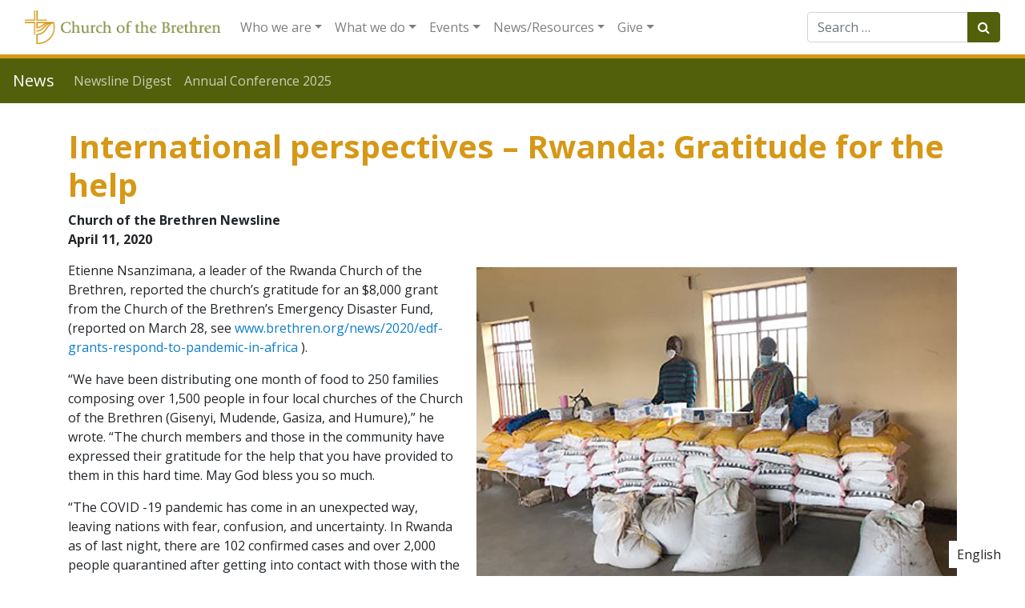

--- FILE ---
content_type: text/html; charset=UTF-8
request_url: https://www.brethren.org/news/2020/international-perspectives-rwanda-gratitude-for-the-help/
body_size: 13136
content:
<!DOCTYPE html>
<html lang="en-US">
<head>
	<meta charset="UTF-8">
	<meta http-equiv="X-UA-Compatible" content="IE=edge">
	<meta name="viewport" content="width=device-width, initial-scale=1, shrink-to-fit=no">
	<meta name="mobile-web-app-capable" content="yes">
	<meta name="apple-mobile-web-app-capable" content="yes">
	<meta name="apple-mobile-web-app-title" content="News - ">
	<link rel="profile" href="http://gmpg.org/xfn/11">
	<link rel="pingback" href="https://www.brethren.org/news/xmlrpc.php">
    <link href="https://fonts.googleapis.com/css?family=Open+Sans:400,400i,600,600i,700&display=swap&subset=latin-ext" rel="stylesheet"> 
	<title>International perspectives &#8211; Rwanda: Gratitude for the help &#8211; News</title>
<meta name='robots' content='max-image-preview:large' />
	<style>img:is([sizes="auto" i], [sizes^="auto," i]) { contain-intrinsic-size: 3000px 1500px }</style>
	<link rel='dns-prefetch' href='//www.googletagmanager.com' />
<link rel="alternate" type="application/rss+xml" title="News &raquo; Feed" href="https://www.brethren.org/news/feed/" />
<script type="text/javascript">
/* <![CDATA[ */
window._wpemojiSettings = {"baseUrl":"https:\/\/s.w.org\/images\/core\/emoji\/16.0.1\/72x72\/","ext":".png","svgUrl":"https:\/\/s.w.org\/images\/core\/emoji\/16.0.1\/svg\/","svgExt":".svg","source":{"concatemoji":"https:\/\/www.brethren.org\/news\/wp-includes\/js\/wp-emoji-release.min.js?ver=6.8.3"}};
/*! This file is auto-generated */
!function(s,n){var o,i,e;function c(e){try{var t={supportTests:e,timestamp:(new Date).valueOf()};sessionStorage.setItem(o,JSON.stringify(t))}catch(e){}}function p(e,t,n){e.clearRect(0,0,e.canvas.width,e.canvas.height),e.fillText(t,0,0);var t=new Uint32Array(e.getImageData(0,0,e.canvas.width,e.canvas.height).data),a=(e.clearRect(0,0,e.canvas.width,e.canvas.height),e.fillText(n,0,0),new Uint32Array(e.getImageData(0,0,e.canvas.width,e.canvas.height).data));return t.every(function(e,t){return e===a[t]})}function u(e,t){e.clearRect(0,0,e.canvas.width,e.canvas.height),e.fillText(t,0,0);for(var n=e.getImageData(16,16,1,1),a=0;a<n.data.length;a++)if(0!==n.data[a])return!1;return!0}function f(e,t,n,a){switch(t){case"flag":return n(e,"\ud83c\udff3\ufe0f\u200d\u26a7\ufe0f","\ud83c\udff3\ufe0f\u200b\u26a7\ufe0f")?!1:!n(e,"\ud83c\udde8\ud83c\uddf6","\ud83c\udde8\u200b\ud83c\uddf6")&&!n(e,"\ud83c\udff4\udb40\udc67\udb40\udc62\udb40\udc65\udb40\udc6e\udb40\udc67\udb40\udc7f","\ud83c\udff4\u200b\udb40\udc67\u200b\udb40\udc62\u200b\udb40\udc65\u200b\udb40\udc6e\u200b\udb40\udc67\u200b\udb40\udc7f");case"emoji":return!a(e,"\ud83e\udedf")}return!1}function g(e,t,n,a){var r="undefined"!=typeof WorkerGlobalScope&&self instanceof WorkerGlobalScope?new OffscreenCanvas(300,150):s.createElement("canvas"),o=r.getContext("2d",{willReadFrequently:!0}),i=(o.textBaseline="top",o.font="600 32px Arial",{});return e.forEach(function(e){i[e]=t(o,e,n,a)}),i}function t(e){var t=s.createElement("script");t.src=e,t.defer=!0,s.head.appendChild(t)}"undefined"!=typeof Promise&&(o="wpEmojiSettingsSupports",i=["flag","emoji"],n.supports={everything:!0,everythingExceptFlag:!0},e=new Promise(function(e){s.addEventListener("DOMContentLoaded",e,{once:!0})}),new Promise(function(t){var n=function(){try{var e=JSON.parse(sessionStorage.getItem(o));if("object"==typeof e&&"number"==typeof e.timestamp&&(new Date).valueOf()<e.timestamp+604800&&"object"==typeof e.supportTests)return e.supportTests}catch(e){}return null}();if(!n){if("undefined"!=typeof Worker&&"undefined"!=typeof OffscreenCanvas&&"undefined"!=typeof URL&&URL.createObjectURL&&"undefined"!=typeof Blob)try{var e="postMessage("+g.toString()+"("+[JSON.stringify(i),f.toString(),p.toString(),u.toString()].join(",")+"));",a=new Blob([e],{type:"text/javascript"}),r=new Worker(URL.createObjectURL(a),{name:"wpTestEmojiSupports"});return void(r.onmessage=function(e){c(n=e.data),r.terminate(),t(n)})}catch(e){}c(n=g(i,f,p,u))}t(n)}).then(function(e){for(var t in e)n.supports[t]=e[t],n.supports.everything=n.supports.everything&&n.supports[t],"flag"!==t&&(n.supports.everythingExceptFlag=n.supports.everythingExceptFlag&&n.supports[t]);n.supports.everythingExceptFlag=n.supports.everythingExceptFlag&&!n.supports.flag,n.DOMReady=!1,n.readyCallback=function(){n.DOMReady=!0}}).then(function(){return e}).then(function(){var e;n.supports.everything||(n.readyCallback(),(e=n.source||{}).concatemoji?t(e.concatemoji):e.wpemoji&&e.twemoji&&(t(e.twemoji),t(e.wpemoji)))}))}((window,document),window._wpemojiSettings);
/* ]]> */
</script>
<style id='wp-emoji-styles-inline-css' type='text/css'>

	img.wp-smiley, img.emoji {
		display: inline !important;
		border: none !important;
		box-shadow: none !important;
		height: 1em !important;
		width: 1em !important;
		margin: 0 0.07em !important;
		vertical-align: -0.1em !important;
		background: none !important;
		padding: 0 !important;
	}
</style>
<link rel='stylesheet' id='wp-block-library-css' href='https://www.brethren.org/news/wp-includes/css/dist/block-library/style.min.css?ver=6.8.3' type='text/css' media='all' />
<style id='classic-theme-styles-inline-css' type='text/css'>
/*! This file is auto-generated */
.wp-block-button__link{color:#fff;background-color:#32373c;border-radius:9999px;box-shadow:none;text-decoration:none;padding:calc(.667em + 2px) calc(1.333em + 2px);font-size:1.125em}.wp-block-file__button{background:#32373c;color:#fff;text-decoration:none}
</style>
<style id='feedzy-rss-feeds-loop-style-inline-css' type='text/css'>
.wp-block-feedzy-rss-feeds-loop{display:grid;gap:24px;grid-template-columns:repeat(1,1fr)}@media(min-width:782px){.wp-block-feedzy-rss-feeds-loop.feedzy-loop-columns-2,.wp-block-feedzy-rss-feeds-loop.feedzy-loop-columns-3,.wp-block-feedzy-rss-feeds-loop.feedzy-loop-columns-4,.wp-block-feedzy-rss-feeds-loop.feedzy-loop-columns-5{grid-template-columns:repeat(2,1fr)}}@media(min-width:960px){.wp-block-feedzy-rss-feeds-loop.feedzy-loop-columns-2{grid-template-columns:repeat(2,1fr)}.wp-block-feedzy-rss-feeds-loop.feedzy-loop-columns-3{grid-template-columns:repeat(3,1fr)}.wp-block-feedzy-rss-feeds-loop.feedzy-loop-columns-4{grid-template-columns:repeat(4,1fr)}.wp-block-feedzy-rss-feeds-loop.feedzy-loop-columns-5{grid-template-columns:repeat(5,1fr)}}.wp-block-feedzy-rss-feeds-loop .wp-block-image.is-style-rounded img{border-radius:9999px}

</style>
<style id='global-styles-inline-css' type='text/css'>
:root{--wp--preset--aspect-ratio--square: 1;--wp--preset--aspect-ratio--4-3: 4/3;--wp--preset--aspect-ratio--3-4: 3/4;--wp--preset--aspect-ratio--3-2: 3/2;--wp--preset--aspect-ratio--2-3: 2/3;--wp--preset--aspect-ratio--16-9: 16/9;--wp--preset--aspect-ratio--9-16: 9/16;--wp--preset--color--black: #000000;--wp--preset--color--cyan-bluish-gray: #abb8c3;--wp--preset--color--white: #ffffff;--wp--preset--color--pale-pink: #f78da7;--wp--preset--color--vivid-red: #cf2e2e;--wp--preset--color--luminous-vivid-orange: #ff6900;--wp--preset--color--luminous-vivid-amber: #fcb900;--wp--preset--color--light-green-cyan: #7bdcb5;--wp--preset--color--vivid-green-cyan: #00d084;--wp--preset--color--pale-cyan-blue: #8ed1fc;--wp--preset--color--vivid-cyan-blue: #0693e3;--wp--preset--color--vivid-purple: #9b51e0;--wp--preset--gradient--vivid-cyan-blue-to-vivid-purple: linear-gradient(135deg,rgba(6,147,227,1) 0%,rgb(155,81,224) 100%);--wp--preset--gradient--light-green-cyan-to-vivid-green-cyan: linear-gradient(135deg,rgb(122,220,180) 0%,rgb(0,208,130) 100%);--wp--preset--gradient--luminous-vivid-amber-to-luminous-vivid-orange: linear-gradient(135deg,rgba(252,185,0,1) 0%,rgba(255,105,0,1) 100%);--wp--preset--gradient--luminous-vivid-orange-to-vivid-red: linear-gradient(135deg,rgba(255,105,0,1) 0%,rgb(207,46,46) 100%);--wp--preset--gradient--very-light-gray-to-cyan-bluish-gray: linear-gradient(135deg,rgb(238,238,238) 0%,rgb(169,184,195) 100%);--wp--preset--gradient--cool-to-warm-spectrum: linear-gradient(135deg,rgb(74,234,220) 0%,rgb(151,120,209) 20%,rgb(207,42,186) 40%,rgb(238,44,130) 60%,rgb(251,105,98) 80%,rgb(254,248,76) 100%);--wp--preset--gradient--blush-light-purple: linear-gradient(135deg,rgb(255,206,236) 0%,rgb(152,150,240) 100%);--wp--preset--gradient--blush-bordeaux: linear-gradient(135deg,rgb(254,205,165) 0%,rgb(254,45,45) 50%,rgb(107,0,62) 100%);--wp--preset--gradient--luminous-dusk: linear-gradient(135deg,rgb(255,203,112) 0%,rgb(199,81,192) 50%,rgb(65,88,208) 100%);--wp--preset--gradient--pale-ocean: linear-gradient(135deg,rgb(255,245,203) 0%,rgb(182,227,212) 50%,rgb(51,167,181) 100%);--wp--preset--gradient--electric-grass: linear-gradient(135deg,rgb(202,248,128) 0%,rgb(113,206,126) 100%);--wp--preset--gradient--midnight: linear-gradient(135deg,rgb(2,3,129) 0%,rgb(40,116,252) 100%);--wp--preset--font-size--small: 13px;--wp--preset--font-size--medium: 20px;--wp--preset--font-size--large: 36px;--wp--preset--font-size--x-large: 42px;--wp--preset--spacing--20: 0.44rem;--wp--preset--spacing--30: 0.67rem;--wp--preset--spacing--40: 1rem;--wp--preset--spacing--50: 1.5rem;--wp--preset--spacing--60: 2.25rem;--wp--preset--spacing--70: 3.38rem;--wp--preset--spacing--80: 5.06rem;--wp--preset--shadow--natural: 6px 6px 9px rgba(0, 0, 0, 0.2);--wp--preset--shadow--deep: 12px 12px 50px rgba(0, 0, 0, 0.4);--wp--preset--shadow--sharp: 6px 6px 0px rgba(0, 0, 0, 0.2);--wp--preset--shadow--outlined: 6px 6px 0px -3px rgba(255, 255, 255, 1), 6px 6px rgba(0, 0, 0, 1);--wp--preset--shadow--crisp: 6px 6px 0px rgba(0, 0, 0, 1);}:where(.is-layout-flex){gap: 0.5em;}:where(.is-layout-grid){gap: 0.5em;}body .is-layout-flex{display: flex;}.is-layout-flex{flex-wrap: wrap;align-items: center;}.is-layout-flex > :is(*, div){margin: 0;}body .is-layout-grid{display: grid;}.is-layout-grid > :is(*, div){margin: 0;}:where(.wp-block-columns.is-layout-flex){gap: 2em;}:where(.wp-block-columns.is-layout-grid){gap: 2em;}:where(.wp-block-post-template.is-layout-flex){gap: 1.25em;}:where(.wp-block-post-template.is-layout-grid){gap: 1.25em;}.has-black-color{color: var(--wp--preset--color--black) !important;}.has-cyan-bluish-gray-color{color: var(--wp--preset--color--cyan-bluish-gray) !important;}.has-white-color{color: var(--wp--preset--color--white) !important;}.has-pale-pink-color{color: var(--wp--preset--color--pale-pink) !important;}.has-vivid-red-color{color: var(--wp--preset--color--vivid-red) !important;}.has-luminous-vivid-orange-color{color: var(--wp--preset--color--luminous-vivid-orange) !important;}.has-luminous-vivid-amber-color{color: var(--wp--preset--color--luminous-vivid-amber) !important;}.has-light-green-cyan-color{color: var(--wp--preset--color--light-green-cyan) !important;}.has-vivid-green-cyan-color{color: var(--wp--preset--color--vivid-green-cyan) !important;}.has-pale-cyan-blue-color{color: var(--wp--preset--color--pale-cyan-blue) !important;}.has-vivid-cyan-blue-color{color: var(--wp--preset--color--vivid-cyan-blue) !important;}.has-vivid-purple-color{color: var(--wp--preset--color--vivid-purple) !important;}.has-black-background-color{background-color: var(--wp--preset--color--black) !important;}.has-cyan-bluish-gray-background-color{background-color: var(--wp--preset--color--cyan-bluish-gray) !important;}.has-white-background-color{background-color: var(--wp--preset--color--white) !important;}.has-pale-pink-background-color{background-color: var(--wp--preset--color--pale-pink) !important;}.has-vivid-red-background-color{background-color: var(--wp--preset--color--vivid-red) !important;}.has-luminous-vivid-orange-background-color{background-color: var(--wp--preset--color--luminous-vivid-orange) !important;}.has-luminous-vivid-amber-background-color{background-color: var(--wp--preset--color--luminous-vivid-amber) !important;}.has-light-green-cyan-background-color{background-color: var(--wp--preset--color--light-green-cyan) !important;}.has-vivid-green-cyan-background-color{background-color: var(--wp--preset--color--vivid-green-cyan) !important;}.has-pale-cyan-blue-background-color{background-color: var(--wp--preset--color--pale-cyan-blue) !important;}.has-vivid-cyan-blue-background-color{background-color: var(--wp--preset--color--vivid-cyan-blue) !important;}.has-vivid-purple-background-color{background-color: var(--wp--preset--color--vivid-purple) !important;}.has-black-border-color{border-color: var(--wp--preset--color--black) !important;}.has-cyan-bluish-gray-border-color{border-color: var(--wp--preset--color--cyan-bluish-gray) !important;}.has-white-border-color{border-color: var(--wp--preset--color--white) !important;}.has-pale-pink-border-color{border-color: var(--wp--preset--color--pale-pink) !important;}.has-vivid-red-border-color{border-color: var(--wp--preset--color--vivid-red) !important;}.has-luminous-vivid-orange-border-color{border-color: var(--wp--preset--color--luminous-vivid-orange) !important;}.has-luminous-vivid-amber-border-color{border-color: var(--wp--preset--color--luminous-vivid-amber) !important;}.has-light-green-cyan-border-color{border-color: var(--wp--preset--color--light-green-cyan) !important;}.has-vivid-green-cyan-border-color{border-color: var(--wp--preset--color--vivid-green-cyan) !important;}.has-pale-cyan-blue-border-color{border-color: var(--wp--preset--color--pale-cyan-blue) !important;}.has-vivid-cyan-blue-border-color{border-color: var(--wp--preset--color--vivid-cyan-blue) !important;}.has-vivid-purple-border-color{border-color: var(--wp--preset--color--vivid-purple) !important;}.has-vivid-cyan-blue-to-vivid-purple-gradient-background{background: var(--wp--preset--gradient--vivid-cyan-blue-to-vivid-purple) !important;}.has-light-green-cyan-to-vivid-green-cyan-gradient-background{background: var(--wp--preset--gradient--light-green-cyan-to-vivid-green-cyan) !important;}.has-luminous-vivid-amber-to-luminous-vivid-orange-gradient-background{background: var(--wp--preset--gradient--luminous-vivid-amber-to-luminous-vivid-orange) !important;}.has-luminous-vivid-orange-to-vivid-red-gradient-background{background: var(--wp--preset--gradient--luminous-vivid-orange-to-vivid-red) !important;}.has-very-light-gray-to-cyan-bluish-gray-gradient-background{background: var(--wp--preset--gradient--very-light-gray-to-cyan-bluish-gray) !important;}.has-cool-to-warm-spectrum-gradient-background{background: var(--wp--preset--gradient--cool-to-warm-spectrum) !important;}.has-blush-light-purple-gradient-background{background: var(--wp--preset--gradient--blush-light-purple) !important;}.has-blush-bordeaux-gradient-background{background: var(--wp--preset--gradient--blush-bordeaux) !important;}.has-luminous-dusk-gradient-background{background: var(--wp--preset--gradient--luminous-dusk) !important;}.has-pale-ocean-gradient-background{background: var(--wp--preset--gradient--pale-ocean) !important;}.has-electric-grass-gradient-background{background: var(--wp--preset--gradient--electric-grass) !important;}.has-midnight-gradient-background{background: var(--wp--preset--gradient--midnight) !important;}.has-small-font-size{font-size: var(--wp--preset--font-size--small) !important;}.has-medium-font-size{font-size: var(--wp--preset--font-size--medium) !important;}.has-large-font-size{font-size: var(--wp--preset--font-size--large) !important;}.has-x-large-font-size{font-size: var(--wp--preset--font-size--x-large) !important;}
:where(.wp-block-post-template.is-layout-flex){gap: 1.25em;}:where(.wp-block-post-template.is-layout-grid){gap: 1.25em;}
:where(.wp-block-columns.is-layout-flex){gap: 2em;}:where(.wp-block-columns.is-layout-grid){gap: 2em;}
:root :where(.wp-block-pullquote){font-size: 1.5em;line-height: 1.6;}
</style>
<link rel='stylesheet' id='searchandfilter-css' href='https://www.brethren.org/news/wp-content/plugins/search-filter/style.css?ver=1' type='text/css' media='all' />
<link rel='stylesheet' id='understrap-styles-css' href='https://www.brethren.org/news/wp-content/themes/brethren-understrap/css/theme.min.css?ver=1.1' type='text/css' media='all' />
<link rel='stylesheet' id='pcs-styles-css' href='https://www.brethren.org/news/wp-content/plugins/post-content-shortcodes/styles/default-styles.css?ver=1.0' type='text/css' media='screen' />
<script type="text/javascript" src="https://www.brethren.org/news/wp-includes/js/jquery/jquery.min.js?ver=3.7.1" id="jquery-core-js"></script>
<script type="text/javascript" src="https://www.brethren.org/news/wp-includes/js/jquery/jquery-migrate.min.js?ver=3.4.1" id="jquery-migrate-js"></script>
<script type="text/javascript" src="https://www.brethren.org/news/wp-content/themes/brethren-understrap/js/popper.min.js?ver=1" id="popper-scripts-js"></script>

<!-- Google tag (gtag.js) snippet added by Site Kit -->

<!-- Google Analytics snippet added by Site Kit -->
<script type="text/javascript" src="https://www.googletagmanager.com/gtag/js?id=G-ZDKYPQN2GR" id="google_gtagjs-js" async></script>
<script type="text/javascript" id="google_gtagjs-js-after">
/* <![CDATA[ */
window.dataLayer = window.dataLayer || [];function gtag(){dataLayer.push(arguments);}
gtag("set","linker",{"domains":["www.brethren.org"]});
gtag("js", new Date());
gtag("set", "developer_id.dZTNiMT", true);
gtag("config", "G-ZDKYPQN2GR");
/* ]]> */
</script>

<!-- End Google tag (gtag.js) snippet added by Site Kit -->
<link rel="https://api.w.org/" href="https://www.brethren.org/news/wp-json/" /><link rel="alternate" title="JSON" type="application/json" href="https://www.brethren.org/news/wp-json/wp/v2/posts/14824" /><link rel="EditURI" type="application/rsd+xml" title="RSD" href="https://www.brethren.org/news/xmlrpc.php?rsd" />
<meta name="generator" content="WordPress 6.8.3" />
<link rel="canonical" href="https://www.brethren.org/news/2020/international-perspectives-rwanda-gratitude-for-the-help/" />
<link rel='shortlink' href='https://www.brethren.org/news/?p=14824' />
<link rel="alternate" title="oEmbed (JSON)" type="application/json+oembed" href="https://www.brethren.org/news/wp-json/oembed/1.0/embed?url=https%3A%2F%2Fwww.brethren.org%2Fnews%2F2020%2Finternational-perspectives-rwanda-gratitude-for-the-help%2F" />
<link rel="alternate" title="oEmbed (XML)" type="text/xml+oembed" href="https://www.brethren.org/news/wp-json/oembed/1.0/embed?url=https%3A%2F%2Fwww.brethren.org%2Fnews%2F2020%2Finternational-perspectives-rwanda-gratitude-for-the-help%2F&#038;format=xml" />
<style type="text/css">
.feedzy-rss-link-icon:after {
	content: url("https://www.brethren.org/news/wp-content/plugins/feedzy-rss-feeds/img/external-link.png");
	margin-left: 3px;
}
</style>
		<meta name="generator" content="Site Kit by Google 1.157.0" /><meta name="google-site-verification" content="h0IkKH-CDgbpS-okuZgq-QuyW1Su32SBNde-syjrxUk"><link rel="alternate" hreflang="en" href="https://www.brethren.org/news/2020/international-perspectives-rwanda-gratitude-for-the-help/" />
<link rel="alternate" hreflang="ar" href="https://www.brethren.org/ar/news/2020/international-perspectives-rwanda-gratitude-for-the-help/" />
<link rel="alternate" hreflang="es" href="https://www.brethren.org/es/news/2020/international-perspectives-rwanda-gratitude-for-the-help/" />
<link rel="alternate" hreflang="fr" href="https://www.brethren.org/fr/news/2020/international-perspectives-rwanda-gratitude-for-the-help/" />
<link rel="alternate" hreflang="ht" href="https://www.brethren.org/ht/news/2020/international-perspectives-rwanda-gratitude-for-the-help/" />
<link rel="alternate" hreflang="pt" href="https://www.brethren.org/pt/news/2020/international-perspectives-rwanda-gratitude-for-the-help/" />
<link rel="alternate" hreflang="x-default" href="https://www.brethren.org/news/2020/international-perspectives-rwanda-gratitude-for-the-help/" />		<style type="text/css" id="wp-custom-css">
			.article-time,
.byline {
	display: block;
	font-weight: 700;
}

.screen-reader-text {
	display: none;
}

#right-sidebar aside {
	margin-bottom: 20px;
	padding-bottom: 20px;
}

.entry-header {
	margin-bottom: 15px;
}		</style>
		</head>

<body class="wp-singular post-template-default single single-post postid-14824 single-format-standard wp-theme-brethren-understrap group-blog">

                    <div class="gtranslate-header-widget d-none">
[gtranslate]</div>
<div class="hfeed site" id="page">
  <nav id="cobMainNav" class="navbar navbar-expand-xl navbar-light bg-white static-top">
    <div class="container-fluid">
    <a class="navbar-brand" href="https://www.brethren.org/">
          <img class="img-responsive" src="https://www.brethren.org/news/wp-content/themes/brethren-understrap/img/cob-header-logo.png" style="max-height: 42px;">
        </a>
      <button class="navbar-toggler" type="button" data-toggle="collapse" data-target="#navbarResponsive" aria-controls="navbarResponsive" aria-expanded="false" aria-label="Toggle navigation">
        <span class="navbar-toggler-icon"></span>
      </button>
      <div id="navbarResponsive" class="collapse navbar-collapse">
      <!-- The WordPress Menu goes here -->
      <ul id="main-menu" class="navbar-nav mr-auto"><li itemscope="itemscope" itemtype="https://www.schema.org/SiteNavigationElement" id="menu-item-32" class="menu-item menu-item-type-custom menu-item-object-custom menu-item-has-children dropdown menu-item-32 nav-item"><a title="Who we are" href="#" data-toggle="dropdown" aria-haspopup="true" aria-expanded="false" class="dropdown-toggle nav-link" id="menu-item-dropdown-32">Who we are</a>
<ul class="dropdown-menu" aria-labelledby="menu-item-dropdown-32" role="menu">
	<li itemscope="itemscope" itemtype="https://www.schema.org/SiteNavigationElement" id="menu-item-633" class="menu-item menu-item-type-custom menu-item-object-custom menu-item-633 nav-item"><a title="About us" href="https://www.brethren.org/about/" class="dropdown-item">About us</a></li>
	<li itemscope="itemscope" itemtype="https://www.schema.org/SiteNavigationElement" id="menu-item-50" class="menu-item menu-item-type-custom menu-item-object-custom menu-item-50 nav-item"><a title="Contact us" href="https://www.brethren.org/about/contact" class="dropdown-item">Contact us</a></li>
	<li itemscope="itemscope" itemtype="https://www.schema.org/SiteNavigationElement" id="menu-item-52" class="menu-item menu-item-type-custom menu-item-object-custom menu-item-52 nav-item"><a title="Find a Church" href="https://www.brethren.org/church" class="dropdown-item">Find a Church</a></li>
	<li itemscope="itemscope" itemtype="https://www.schema.org/SiteNavigationElement" id="menu-item-1878" class="menu-item menu-item-type-custom menu-item-object-custom menu-item-1878 nav-item"><a title="Stories from congregations" href="https://www.brethren.org/church/#church-stories" class="dropdown-item">Stories from congregations</a></li>
	<li itemscope="itemscope" itemtype="https://www.schema.org/SiteNavigationElement" id="menu-item-53" class="menu-item menu-item-type-custom menu-item-object-custom menu-item-53 nav-item"><a title="Districts" href="https://www.brethren.org/about/districts" class="dropdown-item">Districts</a></li>
	<li itemscope="itemscope" itemtype="https://www.schema.org/SiteNavigationElement" id="menu-item-43" class="menu-item menu-item-type-custom menu-item-object-custom menu-item-43 nav-item"><a title="Jobs" href="https://www.brethren.org/about/employment" class="dropdown-item">Jobs</a></li>
	<li itemscope="itemscope" itemtype="https://www.schema.org/SiteNavigationElement" id="menu-item-37" class="menu-item menu-item-type-custom menu-item-object-custom menu-item-37 nav-item"><a title="Beliefs" href="https://www.brethren.org/about/beliefs" class="dropdown-item">Beliefs</a></li>
	<li itemscope="itemscope" itemtype="https://www.schema.org/SiteNavigationElement" id="menu-item-39" class="menu-item menu-item-type-custom menu-item-object-custom menu-item-39 nav-item"><a title="Compelling Vision" href="https://www.brethren.org/ac/compelling-vision" class="dropdown-item">Compelling Vision</a></li>
	<li itemscope="itemscope" itemtype="https://www.schema.org/SiteNavigationElement" id="menu-item-1271" class="menu-item menu-item-type-post_type menu-item-object-page menu-item-1271 nav-item"><a title="Strategic Plan - Plan Estratégico - Plan Estratejik" href="https://www.brethren.org/strategicplan/" class="dropdown-item">Strategic Plan &#8211; Plan Estratégico &#8211; Plan Estratejik</a></li>
	<li itemscope="itemscope" itemtype="https://www.schema.org/SiteNavigationElement" id="menu-item-1407" class="menu-item menu-item-type-custom menu-item-object-custom menu-item-1407 nav-item"><a title="General Secretary" href="https://www.brethren.org/gensec/" class="dropdown-item">General Secretary</a></li>
	<li itemscope="itemscope" itemtype="https://www.schema.org/SiteNavigationElement" id="menu-item-638" class="menu-item menu-item-type-post_type menu-item-object-page menu-item-638 nav-item"><a title="Mission and Ministry Board" href="https://www.brethren.org/mmb/" class="dropdown-item">Mission and Ministry Board</a></li>
	<li itemscope="itemscope" itemtype="https://www.schema.org/SiteNavigationElement" id="menu-item-41" class="menu-item menu-item-type-custom menu-item-object-custom menu-item-41 nav-item"><a title="History" href="https://www.brethren.org/about/history" class="dropdown-item">History</a></li>
	<li itemscope="itemscope" itemtype="https://www.schema.org/SiteNavigationElement" id="menu-item-54" class="menu-item menu-item-type-custom menu-item-object-custom menu-item-54 nav-item"><a title="Social media" href="https://www.brethren.org/about/social-media/" class="dropdown-item">Social media</a></li>
</ul>
</li>
<li itemscope="itemscope" itemtype="https://www.schema.org/SiteNavigationElement" id="menu-item-33" class="menu-item menu-item-type-custom menu-item-object-custom menu-item-has-children dropdown menu-item-33 nav-item"><a title="What we do" href="#" data-toggle="dropdown" aria-haspopup="true" aria-expanded="false" class="dropdown-toggle nav-link" id="menu-item-dropdown-33">What we do</a>
<ul class="dropdown-menu" aria-labelledby="menu-item-dropdown-33" role="menu">
	<li itemscope="itemscope" itemtype="https://www.schema.org/SiteNavigationElement" id="menu-item-1408" class="menu-item menu-item-type-custom menu-item-object-custom menu-item-1408 nav-item"><a title="Annual Conference" href="https://www.brethren.org/ac/" class="dropdown-item">Annual Conference</a></li>
	<li itemscope="itemscope" itemtype="https://www.schema.org/SiteNavigationElement" id="menu-item-55" class="menu-item menu-item-type-custom menu-item-object-custom menu-item-55 nav-item"><a title="Brethren Disaster Ministries" href="https://www.brethren.org/bdm/" class="dropdown-item">Brethren Disaster Ministries</a></li>
	<li itemscope="itemscope" itemtype="https://www.schema.org/SiteNavigationElement" id="menu-item-1874" class="menu-item menu-item-type-post_type menu-item-object-page menu-item-1874 nav-item"><a title="Brethren Faith in Action Fund" href="https://www.brethren.org/faith-in-action/" class="dropdown-item">Brethren Faith in Action Fund</a></li>
	<li itemscope="itemscope" itemtype="https://www.schema.org/SiteNavigationElement" id="menu-item-1409" class="menu-item menu-item-type-custom menu-item-object-custom menu-item-1409 nav-item"><a title="Brethren Historical Library and Archives" href="https://www.brethren.org/bhla/" class="dropdown-item">Brethren Historical Library and Archives</a></li>
	<li itemscope="itemscope" itemtype="https://www.schema.org/SiteNavigationElement" id="menu-item-1410" class="menu-item menu-item-type-custom menu-item-object-custom menu-item-1410 nav-item"><a title="Brethren Press" href="https://www.brethren.org/bp/" class="dropdown-item">Brethren Press</a></li>
	<li itemscope="itemscope" itemtype="https://www.schema.org/SiteNavigationElement" id="menu-item-1411" class="menu-item menu-item-type-custom menu-item-object-custom menu-item-1411 nav-item"><a title="Brethren Service Center" href="https://www.brethren.org/brethrenservicecenter/" class="dropdown-item">Brethren Service Center</a></li>
	<li itemscope="itemscope" itemtype="https://www.schema.org/SiteNavigationElement" id="menu-item-57" class="menu-item menu-item-type-custom menu-item-object-custom menu-item-57 nav-item"><a title="Brethren Volunteer Service" href="https://www.brethren.org/bvs/" class="dropdown-item">Brethren Volunteer Service</a></li>
	<li itemscope="itemscope" itemtype="https://www.schema.org/SiteNavigationElement" id="menu-item-58" class="menu-item menu-item-type-custom menu-item-object-custom menu-item-58 nav-item"><a title="Children&#039;s Disaster Services" href="https://www.brethren.org/cds/" class="dropdown-item">Children&#8217;s Disaster Services</a></li>
	<li itemscope="itemscope" itemtype="https://www.schema.org/SiteNavigationElement" id="menu-item-2439" class="menu-item menu-item-type-custom menu-item-object-custom menu-item-2439 nav-item"><a title="Tools for Community Engagement" href="https://www.brethren.org/neighborhoodtools/" class="dropdown-item">Tools for Community Engagement</a></li>
	<li itemscope="itemscope" itemtype="https://www.schema.org/SiteNavigationElement" id="menu-item-3301" class="menu-item menu-item-type-custom menu-item-object-custom menu-item-3301 nav-item"><a title="Creation Care" href="https://www.brethren.org/peacebuilding/creationcare/" class="dropdown-item">Creation Care</a></li>
	<li itemscope="itemscope" itemtype="https://www.schema.org/SiteNavigationElement" id="menu-item-3274" class="menu-item menu-item-type-custom menu-item-object-custom menu-item-3274 nav-item"><a title="Death Row Support Project" href="https://www.brethren.org/drsp/" class="dropdown-item">Death Row Support Project</a></li>
	<li itemscope="itemscope" itemtype="https://www.schema.org/SiteNavigationElement" id="menu-item-59" class="menu-item menu-item-type-custom menu-item-object-custom menu-item-59 nav-item"><a title="Discipleship and Leadership Formation (DLF)" href="https://www.brethren.org/dlf/" class="dropdown-item">Discipleship and Leadership Formation (DLF)</a></li>
	<li itemscope="itemscope" itemtype="https://www.schema.org/SiteNavigationElement" id="menu-item-60" class="menu-item menu-item-type-custom menu-item-object-custom menu-item-60 nav-item"><a title="DLF: Intercultural Ministries" href="https://www.brethren.org/intercultural" class="dropdown-item">DLF: Intercultural Ministries</a></li>
	<li itemscope="itemscope" itemtype="https://www.schema.org/SiteNavigationElement" id="menu-item-1412" class="menu-item menu-item-type-custom menu-item-object-custom menu-item-1412 nav-item"><a title="DLF: Ministry Office" href="https://www.brethren.org/ministryoffice/" class="dropdown-item">DLF: Ministry Office</a></li>
	<li itemscope="itemscope" itemtype="https://www.schema.org/SiteNavigationElement" id="menu-item-2400" class="menu-item menu-item-type-custom menu-item-object-custom menu-item-2400 nav-item"><a title="DLF: Part-Time Pastor; Full-Time Church" href="https://www.brethren.org/ministryoffice/part-time-pastor/" class="dropdown-item">DLF: Part-Time Pastor; Full-Time Church</a></li>
	<li itemscope="itemscope" itemtype="https://www.schema.org/SiteNavigationElement" id="menu-item-1414" class="menu-item menu-item-type-custom menu-item-object-custom menu-item-1414 nav-item"><a title="DLF: Youth and Young Adult Ministries" href="https://www.brethren.org/yya/" class="dropdown-item">DLF: Youth and Young Adult Ministries</a></li>
	<li itemscope="itemscope" itemtype="https://www.schema.org/SiteNavigationElement" id="menu-item-62" class="menu-item menu-item-type-custom menu-item-object-custom menu-item-62 nav-item"><a title="FaithX (workcamps)" href="https://www.brethren.org/faithx/" class="dropdown-item">FaithX (workcamps)</a></li>
	<li itemscope="itemscope" itemtype="https://www.schema.org/SiteNavigationElement" id="menu-item-209" class="menu-item menu-item-type-custom menu-item-object-custom menu-item-209 nav-item"><a title="Global Food Initiative" href="https://www.brethren.org/gfi" class="dropdown-item">Global Food Initiative</a></li>
	<li itemscope="itemscope" itemtype="https://www.schema.org/SiteNavigationElement" id="menu-item-46" class="menu-item menu-item-type-custom menu-item-object-custom menu-item-46 nav-item"><a title="Global Mission" href="https://www.brethren.org/global/" class="dropdown-item">Global Mission</a></li>
	<li itemscope="itemscope" itemtype="https://www.schema.org/SiteNavigationElement" id="menu-item-2490" class="menu-item menu-item-type-custom menu-item-object-custom menu-item-2490 nav-item"><a title="Material Resources" href="https://www.brethren.org/brethrenservicecenter/materialresources/" class="dropdown-item">Material Resources</a></li>
	<li itemscope="itemscope" itemtype="https://www.schema.org/SiteNavigationElement" id="menu-item-1413" class="menu-item menu-item-type-custom menu-item-object-custom menu-item-1413 nav-item"><a title="Office of Peacebuilding and Policy" href="https://www.brethren.org/peacebuilding/" class="dropdown-item">Office of Peacebuilding and Policy</a></li>
	<li itemscope="itemscope" itemtype="https://www.schema.org/SiteNavigationElement" id="menu-item-3520" class="menu-item menu-item-type-custom menu-item-object-custom menu-item-3520 nav-item"><a title="Standing with People of Color" href="https://www.brethren.org/swpoc/" class="dropdown-item">Standing with People of Color</a></li>
</ul>
</li>
<li itemscope="itemscope" itemtype="https://www.schema.org/SiteNavigationElement" id="menu-item-218" class="menu-item menu-item-type-custom menu-item-object-custom menu-item-has-children dropdown menu-item-218 nav-item"><a title="Events" href="#" data-toggle="dropdown" aria-haspopup="true" aria-expanded="false" class="dropdown-toggle nav-link" id="menu-item-dropdown-218">Events</a>
<ul class="dropdown-menu" aria-labelledby="menu-item-dropdown-218" role="menu">
	<li itemscope="itemscope" itemtype="https://www.schema.org/SiteNavigationElement" id="menu-item-3387" class="menu-item menu-item-type-custom menu-item-object-custom menu-item-3387 nav-item"><a title="L.E.A.D. Conference" href="https://www.brethren.org/dlf/lead-conference/" class="dropdown-item">L.E.A.D. Conference</a></li>
	<li itemscope="itemscope" itemtype="https://www.schema.org/SiteNavigationElement" id="menu-item-3253" class="menu-item menu-item-type-custom menu-item-object-custom menu-item-3253 nav-item"><a title="FaithX" href="https://www.brethren.org/faithx/" class="dropdown-item">FaithX</a></li>
	<li itemscope="itemscope" itemtype="https://www.schema.org/SiteNavigationElement" id="menu-item-2080" class="menu-item menu-item-type-custom menu-item-object-custom menu-item-2080 nav-item"><a title="Young Adult Conference" href="https://www.brethren.org/yya/yac/" class="dropdown-item">Young Adult Conference</a></li>
	<li itemscope="itemscope" itemtype="https://www.schema.org/SiteNavigationElement" id="menu-item-219" class="menu-item menu-item-type-custom menu-item-object-custom menu-item-219 nav-item"><a title="Annual Conference" href="https://www.brethren.org/ac2026/" class="dropdown-item">Annual Conference</a></li>
	<li itemscope="itemscope" itemtype="https://www.schema.org/SiteNavigationElement" id="menu-item-1567" class="menu-item menu-item-type-custom menu-item-object-custom menu-item-1567 nav-item"><a title="National Youth Conference" href="https://www.brethren.org/yya/nyc/" class="dropdown-item">National Youth Conference</a></li>
	<li itemscope="itemscope" itemtype="https://www.schema.org/SiteNavigationElement" id="menu-item-421" class="menu-item menu-item-type-post_type menu-item-object-page menu-item-421 nav-item"><a title="Webinars" href="https://www.brethren.org/webcasts/" class="dropdown-item">Webinars</a></li>
	<li itemscope="itemscope" itemtype="https://www.schema.org/SiteNavigationElement" id="menu-item-2752" class="menu-item menu-item-type-custom menu-item-object-custom menu-item-2752 nav-item"><a title="National Junior High Conference" href="https://www.brethren.org/yya/njhc/" class="dropdown-item">National Junior High Conference</a></li>
	<li itemscope="itemscope" itemtype="https://www.schema.org/SiteNavigationElement" id="menu-item-636" class="menu-item menu-item-type-custom menu-item-object-custom menu-item-636 nav-item"><a title="NOAC" href="https://www.brethren.org/dlf/noac/" class="dropdown-item">NOAC</a></li>
	<li itemscope="itemscope" itemtype="https://www.schema.org/SiteNavigationElement" id="menu-item-3991" class="menu-item menu-item-type-custom menu-item-object-custom menu-item-3991 nav-item"><a title="Intercultural Jubilee" href="https://www.brethren.org/intercultural/#jubilee" class="dropdown-item">Intercultural Jubilee</a></li>
	<li itemscope="itemscope" itemtype="https://www.schema.org/SiteNavigationElement" id="menu-item-2751" class="menu-item menu-item-type-custom menu-item-object-custom menu-item-2751 nav-item"><a title="Christian Citizenship Seminar" href="https://www.brethren.org/yya/ccs/" class="dropdown-item">Christian Citizenship Seminar</a></li>
	<li itemscope="itemscope" itemtype="https://www.schema.org/SiteNavigationElement" id="menu-item-1134" class="menu-item menu-item-type-custom menu-item-object-custom menu-item-1134 nav-item"><a title="New and Renew" href="https://www.brethren.org/dlf/newandrenew/" class="dropdown-item">New and Renew</a></li>
	<li itemscope="itemscope" itemtype="https://www.schema.org/SiteNavigationElement" id="menu-item-222" class="menu-item menu-item-type-custom menu-item-object-custom menu-item-222 nav-item"><a title="Calendar" href="https://www.brethren.org/about/calendar/" class="dropdown-item">Calendar</a></li>
</ul>
</li>
<li itemscope="itemscope" itemtype="https://www.schema.org/SiteNavigationElement" id="menu-item-210" class="menu-item menu-item-type-custom menu-item-object-custom menu-item-has-children dropdown menu-item-210 nav-item"><a title="News/Resources" href="#" data-toggle="dropdown" aria-haspopup="true" aria-expanded="false" class="dropdown-toggle nav-link" id="menu-item-dropdown-210">News/Resources</a>
<ul class="dropdown-menu" aria-labelledby="menu-item-dropdown-210" role="menu">
	<li itemscope="itemscope" itemtype="https://www.schema.org/SiteNavigationElement" id="menu-item-208" class="menu-item menu-item-type-custom menu-item-object-custom menu-item-208 nav-item"><a title="News" href="https://www.brethren.org/news" class="dropdown-item">News</a></li>
	<li itemscope="itemscope" itemtype="https://www.schema.org/SiteNavigationElement" id="menu-item-51" class="menu-item menu-item-type-custom menu-item-object-custom menu-item-51 nav-item"><a title="Email signup" href="https://brethren.us4.list-manage.com/subscribe?u=fe053219fdb661c00183423ef&#038;id=ad38c0837a" class="dropdown-item">Email signup</a></li>
	<li itemscope="itemscope" itemtype="https://www.schema.org/SiteNavigationElement" id="menu-item-623" class="menu-item menu-item-type-post_type menu-item-object-page menu-item-623 nav-item"><a title="Lectionary" href="https://www.brethren.org/lectionary/" class="dropdown-item">Lectionary</a></li>
	<li itemscope="itemscope" itemtype="https://www.schema.org/SiteNavigationElement" id="menu-item-213" class="menu-item menu-item-type-custom menu-item-object-custom menu-item-213 nav-item"><a title="Ministerial forms" href="https://www.brethren.org/ministryoffice/forms" class="dropdown-item">Ministerial forms</a></li>
	<li itemscope="itemscope" itemtype="https://www.schema.org/SiteNavigationElement" id="menu-item-3386" class="menu-item menu-item-type-custom menu-item-object-custom menu-item-3386 nav-item"><a title="Messenger" href="https://www.brethren.org/messenger/" class="dropdown-item">Messenger</a></li>
	<li itemscope="itemscope" itemtype="https://www.schema.org/SiteNavigationElement" id="menu-item-635" class="menu-item menu-item-type-custom menu-item-object-custom menu-item-635 nav-item"><a title="Statements" href="https://www.brethren.org/ac/statements/" class="dropdown-item">Statements</a></li>
	<li itemscope="itemscope" itemtype="https://www.schema.org/SiteNavigationElement" id="menu-item-1430" class="menu-item menu-item-type-custom menu-item-object-custom menu-item-1430 nav-item"><a title="Brethren Press" href="https://www.brethren.org/bp/" class="dropdown-item">Brethren Press</a></li>
	<li itemscope="itemscope" itemtype="https://www.schema.org/SiteNavigationElement" id="menu-item-3677" class="menu-item menu-item-type-custom menu-item-object-custom menu-item-3677 nav-item"><a title="Tiny Retreats" href="https://www.brethren.org/pause/" class="dropdown-item">Tiny Retreats</a></li>
	<li itemscope="itemscope" itemtype="https://www.schema.org/SiteNavigationElement" id="menu-item-2404" class="menu-item menu-item-type-custom menu-item-object-custom menu-item-2404 nav-item"><a title="Annual report" href="https://www.brethren.org/about/annualreport/" class="dropdown-item">Annual report</a></li>
	<li itemscope="itemscope" itemtype="https://www.schema.org/SiteNavigationElement" id="menu-item-211" class="menu-item menu-item-type-custom menu-item-object-custom menu-item-211 nav-item"><a title="Publications" href="https://www.brethren.org/publications" class="dropdown-item">Publications</a></li>
	<li itemscope="itemscope" itemtype="https://www.schema.org/SiteNavigationElement" id="menu-item-3818" class="menu-item menu-item-type-post_type menu-item-object-page menu-item-3818 nav-item"><a title="Community Engagement Tools" href="https://www.brethren.org/neighborhoodtools/" class="dropdown-item">Community Engagement Tools</a></li>
	<li itemscope="itemscope" itemtype="https://www.schema.org/SiteNavigationElement" id="menu-item-3734" class="menu-item menu-item-type-custom menu-item-object-custom menu-item-3734 nav-item"><a title="Discipleship Videos" href="https://www.brethren.org/dlf/learning-to-wash-feet/" class="dropdown-item">Discipleship Videos</a></li>
	<li itemscope="itemscope" itemtype="https://www.schema.org/SiteNavigationElement" id="menu-item-215" class="menu-item menu-item-type-custom menu-item-object-custom menu-item-215 nav-item"><a title="Videos (YouTube)" href="https://www.youtube.com/ChurchOfTheBrethren" class="dropdown-item">Videos (YouTube)</a></li>
	<li itemscope="itemscope" itemtype="https://www.schema.org/SiteNavigationElement" id="menu-item-1368" class="menu-item menu-item-type-post_type menu-item-object-page menu-item-1368 nav-item"><a title="Yearbook" href="https://www.brethren.org/yearbook/" class="dropdown-item">Yearbook</a></li>
	<li itemscope="itemscope" itemtype="https://www.schema.org/SiteNavigationElement" id="menu-item-1186" class="menu-item menu-item-type-custom menu-item-object-custom menu-item-1186 nav-item"><a title="Webcasts &amp; recordings" href="https://www.brethren.org/webcasts/" class="dropdown-item">Webcasts &#038; recordings</a></li>
	<li itemscope="itemscope" itemtype="https://www.schema.org/SiteNavigationElement" id="menu-item-1761" class="menu-item menu-item-type-custom menu-item-object-custom menu-item-1761 nav-item"><a title="Photos" href="https://www.brethren.org/photos/" class="dropdown-item">Photos</a></li>
	<li itemscope="itemscope" itemtype="https://www.schema.org/SiteNavigationElement" id="menu-item-1879" class="menu-item menu-item-type-custom menu-item-object-custom menu-item-1879 nav-item"><a title="Podcast" href="https://podcasts.apple.com/us/podcast/cobcast-the-church-of-the-brethren-podcast/id1015661015" class="dropdown-item">Podcast</a></li>
	<li itemscope="itemscope" itemtype="https://www.schema.org/SiteNavigationElement" id="menu-item-216" class="menu-item menu-item-type-custom menu-item-object-custom menu-item-216 nav-item"><a title="Logos" href="https://www.brethren.org/about/logos/" class="dropdown-item">Logos</a></li>
	<li itemscope="itemscope" itemtype="https://www.schema.org/SiteNavigationElement" id="menu-item-2844" class="menu-item menu-item-type-custom menu-item-object-custom menu-item-2844 nav-item"><a title="Outdoor ministries" href="https://www.brethren.org/camps/" class="dropdown-item">Outdoor ministries</a></li>
	<li itemscope="itemscope" itemtype="https://www.schema.org/SiteNavigationElement" id="menu-item-730" class="menu-item menu-item-type-custom menu-item-object-custom menu-item-730 nav-item"><a title="Fellowship of Brethren Homes" href="https://www.brethren.org/dlf/homes/" class="dropdown-item">Fellowship of Brethren Homes</a></li>
</ul>
</li>
<li itemscope="itemscope" itemtype="https://www.schema.org/SiteNavigationElement" id="menu-item-36" class="menu-item menu-item-type-custom menu-item-object-custom menu-item-has-children dropdown menu-item-36 nav-item"><a title="Give" href="#" data-toggle="dropdown" aria-haspopup="true" aria-expanded="false" class="dropdown-toggle nav-link" id="menu-item-dropdown-36">Give</a>
<ul class="dropdown-menu" aria-labelledby="menu-item-dropdown-36" role="menu">
	<li itemscope="itemscope" itemtype="https://www.schema.org/SiteNavigationElement" id="menu-item-422" class="menu-item menu-item-type-custom menu-item-object-custom menu-item-422 nav-item"><a title="Give now" href="https://churchofthebrethren.givingfuel.com/all-ministries" class="dropdown-item">Give now</a></li>
	<li itemscope="itemscope" itemtype="https://www.schema.org/SiteNavigationElement" id="menu-item-424" class="menu-item menu-item-type-custom menu-item-object-custom menu-item-424 nav-item"><a title="How we give" href="https://www.brethren.org/missionadvancement/how-we-give/" class="dropdown-item">How we give</a></li>
	<li itemscope="itemscope" itemtype="https://www.schema.org/SiteNavigationElement" id="menu-item-2266" class="menu-item menu-item-type-custom menu-item-object-custom menu-item-2266 nav-item"><a title="Special Offerings" href="https://www.brethren.org/missionadvancement/offerings/" class="dropdown-item">Special Offerings</a></li>
	<li itemscope="itemscope" itemtype="https://www.schema.org/SiteNavigationElement" id="menu-item-425" class="menu-item menu-item-type-custom menu-item-object-custom menu-item-425 nav-item"><a title="Your gifts do great things" href="https://www.brethren.org/missionadvancement/greatthings/" class="dropdown-item">Your gifts do great things</a></li>
</ul>
</li>
</ul>        <!--<a class="btn btn-warning ml-2 mr-auto" href="https://churchofthebrethren.givingfuel.com/all-ministries" target="_blank">Give</a>-->
<!--<div class="form-inline">
<select class="gt_selector notranslate custom-select mr-sm-2" aria-label="Select Language"><option value="">Select Language</option><option value="en|en" data-gt-href="https://www.brethren.org/" selected="">English</option><option value="en|es" data-gt-href="https://www.brethren.org/es/">Español</option><option value="en|ht" data-gt-href="https://www.brethren.org/ht/">Kreyol ayisyen</option><option value="en|ha" data-gt-href="https://www.brethren.org/ha/">Harshen Hausa</option><option value="en|pt" data-gt-href="https://www.brethren.org/pt/">Português</option><option value="en|ar" data-gt-href="https://www.brethren.org/ar/">العربية</option><option value="en|sw" data-gt-href="https://www.brethren.org/sw/">Kiswahili</option><option value="en|fr" data-gt-href="https://www.brethren.org/fr/">Français</option><option value="en|zh-CN" data-gt-href="https://www.brethren.org/zh-CN/">简体中文</option><option value="en|zh-TW" data-gt-href="https://www.brethren.org/zh-TW/">繁體中文</option><option value="en|gu" data-gt-href="https://www.brethren.org/gu/">ગુજરાતી</option><option value="en|uk" data-gt-href="https://www.brethren.org/uk/">Українська</option><option value="en|vi" data-gt-href="https://www.brethren.org/vi/">Tiếng Việt</option><option value="en|de" data-gt-href="https://www.brethren.org/de/">Deutsch</option></select>
</div>-->
        <form method="get" id="searchform" action="https://www.brethren.org/search/" role="search">
	<label class="sr-only" for="q">Search</label>
	<div class="input-group">
		<input class="field form-control" id="q" name="q" type="text"
			placeholder="Search &hellip;">
		<span class="input-group-append">
			<button class="submit btn btn-primary" id="searchsubmit" name="submit" type="submit" aria-label="Submit search"><i class="fa fa-search"></i></button>
	</span>
	</div>
</form>
      </div>
    </div>
  </nav>

                                    

      <div class="navbar-wrapper bg-primary navbar-dark">
      <nav id="subsiteNav" class="navbar navbar-expand-md site-navigation">
                        <a class="navbar-brand" rel="home" href="https://www.brethren.org/news/" title="News" itemprop="url">

              
                <span class="navbar-brand-text">News</span>
            </a>
      <button class="navbar-toggler" type="button" data-toggle="collapse" data-target="#navbarNavDropdown" aria-controls="navbarNavDropdown" aria-expanded="false" aria-label="Toggle navigation">
        <span class="navbar-toggler-icon"></span>
      </button>
            <div id="navbarNavDropdown" class="collapse navbar-collapse"><ul id="main-menu" class="navbar-nav mr-auto"><li itemscope="itemscope" itemtype="https://www.schema.org/SiteNavigationElement" id="menu-item-15411" class="menu-item menu-item-type-post_type menu-item-object-page menu-item-15411 nav-item"><a title="Newsline Digest" href="https://www.brethren.org/news/newsline-digest/" class="nav-link">Newsline Digest</a></li>
<li itemscope="itemscope" itemtype="https://www.schema.org/SiteNavigationElement" id="menu-item-25453" class="menu-item menu-item-type-custom menu-item-object-custom menu-item-25453 nav-item"><a title="Annual Conference 2025" href="https://www.brethren.org/news/coverage/ac2025" class="nav-link">Annual Conference 2025</a></li>
</ul></div>        </nav><!-- .site-navigation -->
      </div><!-- .navbar-wrapper -->



<div class="wrapper" id="single-wrapper">

	<div class="container" id="content" tabindex="-1">

		<div class="row">

            <div id="primary" class="col-md-12 content-area">

			<main class="site-main" id="main">

				
					<article class="post-14824 post type-post status-publish format-standard has-post-thumbnail hentry category-uncategorized tag-brethren-disaster-ministries tag-emergency-disaster-fund tag-global-missions tag-rwanda" id="post-14824">

	<header class="entry-header">

		<h1 class="entry-title">International perspectives &#8211; Rwanda: Gratitude for the help</h1>                <div class="byline">Church of the Brethren Newsline</div>
                <time class="article-time" datetime="2020-04-11T15:58:44+00:00">April 11, 2020</time>

	</header><!-- .entry-header -->


	<div class="entry-content">

		
<div class="wp-block-image"><figure class="alignright size-large"><img fetchpriority="high" decoding="async" width="600" height="417" src="https://www.brethren.org/news/wp-content/uploads/sites/2/2020/06/food-distribution-at-the.jpg" alt="" class="wp-image-14795" srcset="https://www.brethren.org/news/wp-content/uploads/sites/2/2020/06/food-distribution-at-the.jpg 600w, https://www.brethren.org/news/wp-content/uploads/sites/2/2020/06/food-distribution-at-the-300x209.jpg 300w, https://www.brethren.org/news/wp-content/uploads/sites/2/2020/06/food-distribution-at-the-560x389.jpg 560w" sizes="(max-width: 600px) 100vw, 600px" /><figcaption>Food distribution at the Gisenyi congregation of Rwanda Church of the Brethren</figcaption></figure></div>



<p>Etienne Nsanzimana, a leader of the Rwanda Church of the Brethren, reported the church’s gratitude for an $8,000 grant from the Church of the Brethren’s Emergency Disaster Fund, (reported on March 28, see&nbsp;<a href="https://www.brethren.org/news/2020/edf-grants-respond-to-pandemic-in-africa">www.brethren.org/news/2020/edf-grants-respond-to-pandemic-in-africa</a>&nbsp;).</p>



<p>“We have been distributing one month of food to 250 families composing over 1,500 people in four local churches of the Church of the Brethren (Gisenyi, Mudende, Gasiza, and Humure),” he wrote. “The church members and those in the community have expressed their gratitude for the help that you have provided to them in this hard time. May God bless you so much.</p>



<p>“The COVID -19 pandemic has come in an unexpected way, leaving nations with fear, confusion, and uncertainty. In Rwanda as of last night, there are 102 confirmed cases and over 2,000 people quarantined after getting into contact with those with the virus. Therefore, the government has taken very cautious measures to help combat the spread of the virus. People are to stay home except cases of getting food and medicine, medical help, or bank services. The measures taken include closing all country borders, all airports, churches, small groups, public transport of any form including buses, taxis, and motorcycles, all schools. Businesses are closed except for banks, medical facilities, food markets, gas stations, and essential commodities. There is no road transport from district to district except a few authorized food deliveries and medical emergencies.</p>



<p>“With the poverty, there are families who live from hand to mouth by working to get food for that day. They are already highly affected by this crisis. They are in need of food supplies and hygiene items to help people wash their hands and stay clean.</p>



<p>“This help was very meaningful to both church members and other needy people in the community who have been supported.”</p>

		
	</div><!-- .entry-content -->

	<footer class="entry-footer">

		<span class="cat-links">Posted in <a href="https://www.brethren.org/news/category/uncategorized/" rel="category tag">Uncategorized</a></span><span class="tags-links">Tagged <a href="https://www.brethren.org/news/tag/brethren-disaster-ministries/" rel="tag">Brethren Disaster Ministries</a>, <a href="https://www.brethren.org/news/tag/emergency-disaster-fund/" rel="tag">Emergency Disaster Fund</a>, <a href="https://www.brethren.org/news/tag/global-missions/" rel="tag">Global Missions</a>, <a href="https://www.brethren.org/news/tag/rwanda/" rel="tag">Rwanda</a></span>
	</footer><!-- .entry-footer -->

</article><!-- #post-## -->

										<nav class="container navigation post-navigation">
					<h2 class="sr-only">Post navigation</h2>
					<div class="row nav-links justify-content-between">
						<span class="nav-previous"><a href="https://www.brethren.org/news/2020/webinar-offers-insights-for-leading-in-a-time-of-crisis/" rel="prev"><i class="fa fa-angle-left"></i>&nbsp;Webinar offers insights for ‘Leading in a Time of Crisis’</a></span><span class="nav-next"><a href="https://www.brethren.org/news/2020/international-perspectives-venezuela-prayer-requests-for-peace/" rel="next">International perspectives &#8211; Venezuela: Prayer requests for peace&nbsp;<i class="fa fa-angle-right"></i></a></span>					</div><!-- .nav-links -->
				</nav><!-- .navigation -->

		
					
				
			</main><!-- #main -->

		</div><!-- #primary -->


	</div><!-- .row -->

</div><!-- Container end -->

</div><!-- Wrapper end -->




<div class="wrapper bg-dark text-light" id="wrapper-footer">

	<div class="container">

		<div class="row">

			<div class="col-md-12">

				<footer class="site-footer" id="colophon">
          <div class="text-center">
            <p>The official website of the Church of the Brethren</p>
            <p>&copy; 2026 Church of the Brethren, Inc. 1451 Dundee Ave, Elgin, IL 60120</p>
            <p>
              <a class="text-light" href="https://www.facebook.com/churchofthebrethren" target="_blank"><i class="fa fa-facebook-square"></i></a>
              <a class="text-light" href="http://twitter.com/#!/ChoftheBrethren" target="_blank"><i class="fa fa-twitter-square"></i></a>
              <a class="text-light" href="http://blog.brethren.org" target="_blank"><i class="fa fa-rss-square"></i></a>
              <a class="text-light" href="https://www.youtube.com/user/ChurchOfTheBrethren" target="_blank"><i class="fa fa-youtube-square"></i></a>
              <a class="text-light" href="http://instagram.com/chofthebrethren" target="_blank"><i class="fa fa-instagram"></i></a>
              <a class="text-light" href="http://brethren.libsyn.com/" target="_blank"><i class="fa fa-podcast"></i></a>
            </p>
          </div>

          <div class="row">
            <div class="col-md">
              <div class="padded">
                <h1>Ministries</h1>
                <ul class="list-unstyled">
                <li><a class="text-light" href="https://www.brethren.org/ac">Annual Conference</a></li>
                  <li><a class="text-light" href="https://bethanyseminary.edu/brethren-academy/">Brethren Academy for Ministerial Leadership</a></li>
                  <li><a class="text-light" href="https://www.brethren.org/bdm">Brethren Disaster Ministries</a></li>
                  <li><a class="text-light" href="https://www.brethren.org/bhla">Brethren Historical Library and Archives</a></li>
                  <li><a class="text-light" href="https://www.brethren.org/bp">Brethren Press</a></li>
                  <li><a class="text-light" href="https://www.brethren.org/brethrenservicecenter">Brethren Service Center</a></li>
                  <li><a class="text-light" href="https://www.brethren.org/bvs">Brethren Volunteer Service </a></li>
                  <li><a class="text-light" href="https://www.brethren.org/cds">Children's Disaster Services</a></li>
                  <li><a class="text-light" href="https://www.brethren.org/creationcare">Creation Care</a></li>
                  <li><a class="text-light" href="https://www.brethren.org/dlf">Discipleship and Leadership Formation</a></li>
                  <li><a class="text-light" href="https://www.brethren.org/faithx">Faith Outreach Expeditions</a></li>
                  <li><a class="text-light" href="https://www.brethren.org/gensec">General Secretary's Office</a></li>
                  <li><a class="text-light" href="https://www.brethren.org/gfi">Global Food Initiative </a></li>
                  <li><a class="text-light" href="https://www.brethren.org/global">Global Mission</a></li>
                  <li><a class="text-light" href="https://www.brethren.org/intercultural">Intercultural Ministries</a></li>
                  <li><a class="text-light" href="https://www.brethren.org/materialresources">Material Resources</a></li>
                  <li><a class="text-light" href="https://www.brethren.org/messenger">Messenger</a></li>
                  <li><a class="text-light" href="https://www.brethren.org/ministryoffice">Ministry Office</a></li>
                  <li><a class="text-light" href="https://www.brethren.org/missionadvancement">Mission Advancement</a></li>
                  <li><a class="text-light" href="https://www.brethren.org/peacebuilding">Office of Peacebuilding and Policy</a></li>
                  <li><a class="text-light" href="https://www.brethren.org/yya">Youth and Young Adult Ministries</a></li>
                  <li><a class="text-light" href="https://www.brethren.org/yearbook">Yearbook</a></li>
                </ul>
              </div><!--/.padded-->
            </div><!--/.col-md-->
            <div class="col-md">
              <div class="row">
                <div class="col-sm-6">
                  <div class="padded">
                    <h1>Top links</h1>
                    <ul class="list-unstyled">
                    <li><a class="text-light" href="https://www.brethren.org/">Home</a></li>
                      <li><a class="text-light" href="https://www.brethren.org/news/">News</a></li>
                      <li><a class="text-light" href="https://www.brethren.org/about/">About the church</a></li>
                      <li><a class="text-light" href="https://www.brethren.org/church/">Find a church</a></li>
                      <li><a class="text-light" href="https://churchofthebrethren.givingfuel.com/all-ministries">Give</a></li>
                      <li><a class="text-light" href="https://www.brethren.org/about/contact">Staff directory</a></li>
                    </ul>
                  </div><!--/.padded-->
                </div><!--/.col-->
                <div class="col-sm-6">
                  <div class="padded">
                    <h1>Info</h1>
                    <ul class="list-unstyled">
                      <li><a class="text-light" href="https://www.brethren.org/about/contact/">CONTACT</a></li>
                      <li><a class="text-light" href="https://churchofthebrethren.givingfuel.com/all-ministries" target="_blank">Give</a></li>
                      <li><a class="text-light" href="https://brethren.us4.list-manage.com/subscribe?u=fe053219fdb661c00183423ef&id=ad38c0837a" target="_blank">Email signup</a></li>
                      <li><a class="text-light" href="https://www.brethren.org/privacypolicy">Privacy policy</a></li>
                      <li><a class="text-light" href="https://www.brethren.org/messenger/subscribe">Subscribe</a></li>
                      <li><a class="text-light" href="https://www.brethren.org/about/employment">Jobs</a></li>
                      <li><a class="text-light" href="https://www.brethren.org/about/">About</a></li>
                      <li><a class="text-light" href="https://www.brethren.org/about/calendar">Calendar</a></li>
                      <!--<li><a class="text-light" href="https://www.brethren.org/about/shortcuts.html">Site map</a></li>-->
                    </ul>
                  </div><!--/.padded-->
                </div><!--/.col-->
                <div class="col">
                  <div class="padded">
                    <h1>Annual Conference Agencies</h1>
                    <ul class="list-unstyled">
                      <li><a class="text-light" href="https://www.brethren.org/ac/">Annual Conference</a></li>
                      <li><a class="text-light" href="http://www.bethanyseminary.org" target="_blank">Bethany Theological Seminary</a></li>
                      <li><a class="text-light" href="https://ederfinancial.org/" target="_blank">Eder Financial</a></li>
                      <li><a class="text-light" href="http://www.onearthpeace.org/" target="_blank">On Earth Peace</a></li>
                    </ul>
                  </div><!--/.padded-->
                </div><!--/.col-->
              </div><!--/.row-->
            </div><!--/.col-md-->
          </div>

				</footer><!-- #colophon -->

			</div><!--col end -->

		</div><!-- row end -->

	</div><!-- container end -->

</div><!-- wrapper end -->

</div><!-- #page we need this extra closing tag here -->

<script type="speculationrules">
{"prefetch":[{"source":"document","where":{"and":[{"href_matches":"\/news\/*"},{"not":{"href_matches":["\/news\/wp-*.php","\/news\/wp-admin\/*","\/news\/wp-content\/uploads\/sites\/2\/*","\/news\/wp-content\/*","\/news\/wp-content\/plugins\/*","\/news\/wp-content\/themes\/brethren-understrap\/*","\/news\/*\\?(.+)"]}},{"not":{"selector_matches":"a[rel~=\"nofollow\"]"}},{"not":{"selector_matches":".no-prefetch, .no-prefetch a"}}]},"eagerness":"conservative"}]}
</script>
<div class="linguise_switcher_root"></div><link rel='stylesheet' id='linguise_switcher-css' href='https://www.brethren.org/news/wp-content/plugins/linguise/assets/css/front.bundle.css?ver=2.1.59' type='text/css' media='all' />
<style id='linguise_switcher-inline-css' type='text/css'>

                .linguise_switcher span.linguise_language_icon, #linguise_popup li span.linguise_flags {
                        width: 24px;
                        height: 24px;
                }.lccaret svg {fill: #222 !important}.linguise_lang_name {color: #222 !important}.popup_linguise_lang_name {color: #222 !important}.linguise_current_lang:hover .lccaret svg {fill: #222 !important}.linguise_lang_name:hover, .linguise_current_lang:hover .linguise_lang_name, .linguise-lang-item:hover .linguise_lang_name {color: #222 !important}.popup_linguise_lang_name:hover, .linguise-lang-item:hover .popup_linguise_lang_name {color: #222 !important}.linguise_switcher span.linguise_language_icon, #linguise_popup li .linguise_flags {box-shadow: 2px 2px 12px 0px rgba(238, 238, 238, 1) !important}.linguise_switcher span.linguise_language_icon:hover, #linguise_popup li .linguise_flags:hover {box-shadow: 3px 3px 6px 0px rgba(191, 191, 191, 1) !important}
</style>
<script type="text/javascript" src="https://www.brethren.org/news/wp-content/themes/brethren-understrap/js/theme.min.js?ver=1.1" id="understrap-scripts-js"></script>
<script type="text/javascript" id="linguise_switcher-js-extra">
/* <![CDATA[ */
var linguise_configs = {"vars":{"configs":{"languages":{"en":"English","ar":"\u0627\u0644\u0639\u0631\u0628\u064a\u0629","es":"Espa\u00f1ol","fr":"Fran\u00e7ais","ht":"Krey\u00f2l Ayisyen","pt":"Portugu\u00eas"},"base":"","original_path":"\/news\/2020\/international-perspectives-rwanda-gratitude-for-the-help","trailing_slashes":"\/","default_language":"en","enabled_languages":["ar","es","fr","ht","pt","en"],"flag_display_type":"popup","display_position":"bottom_right","enable_flag":0,"enable_language_name":1,"enable_language_name_popup":1,"enable_language_short_name":0,"flag_shape":"rounded","flag_en_type":"en-us","flag_de_type":"de","flag_es_type":"es","flag_pt_type":"pt","flag_tw_type":"zh-tw","flag_border_radius":0,"flag_width":24,"browser_redirect":0,"ukraine_redirect":0,"cookies_redirect":0,"language_name_display":"native","pre_text":"","post_text":"","alternate_link":1,"add_flag_automatically":1,"custom_css":"","cache_enabled":1,"cache_max_size":200,"language_name_color":"#222","language_name_hover_color":"#222","popup_language_name_color":"#222","popup_language_name_hover_color":"#222","flag_shadow_h":2,"flag_shadow_v":2,"flag_shadow_blur":12,"flag_shadow_spread":0,"flag_shadow_color":"rgba(238, 238, 238, 1)","flag_shadow_color_alpha":1,"flag_hover_shadow_h":3,"flag_hover_shadow_v":3,"flag_hover_shadow_blur":6,"flag_hover_shadow_spread":0,"flag_hover_shadow_color":"rgba(191, 191, 191, 1)","flag_hover_shadow_color_alpha":1,"search_translation":0,"debug":0,"woocommerce_emails_translation":0,"dynamic_translations":{"enabled":0,"public_key":""},"base_url":"https:\/\/www.brethren.org\/news"}}};
/* ]]> */
</script>
<script type="text/javascript" src="https://www.brethren.org/news/wp-content/plugins/linguise/assets/js/front.bundle.js?ver=2.1.59" id="linguise_switcher-js"></script>

<div style="display:none;">[gt-link lang="en" label="English" widget_look="flags_name"]</div>
</body>

</html>
